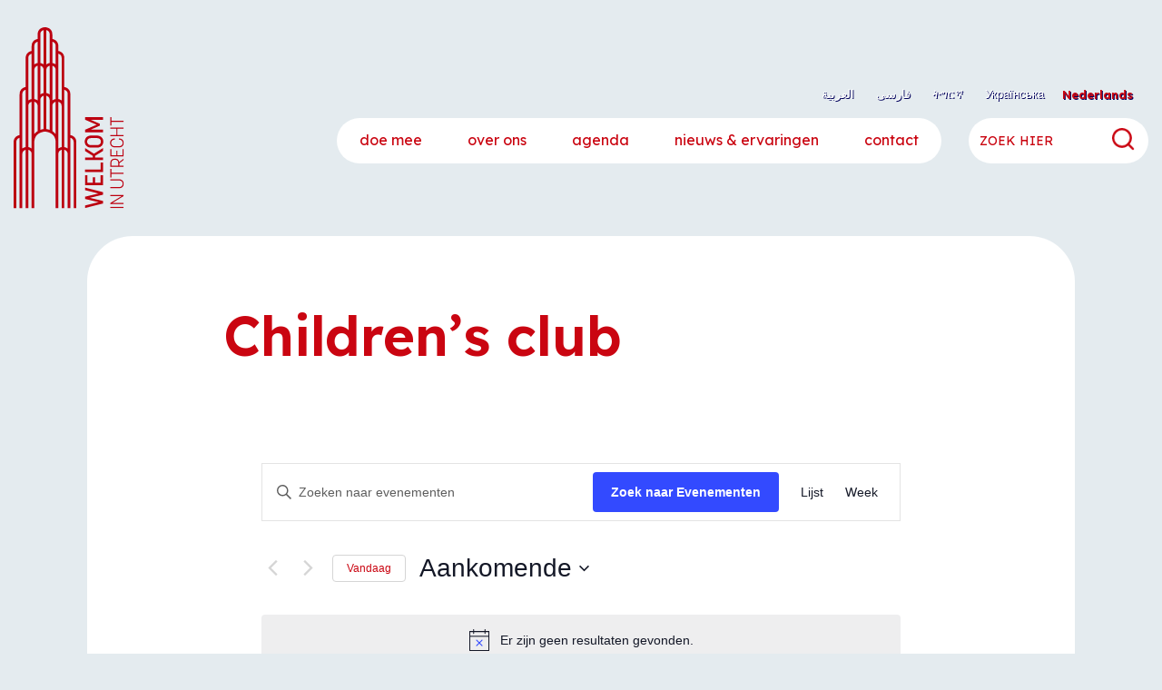

--- FILE ---
content_type: text/html; charset=UTF-8
request_url: https://welkominutrecht.nu/serie/childrens-club/
body_size: 16302
content:

<!doctype html>
<!--[if lt IE 9]><html class="no-js no-svg ie lt-ie9 lt-ie8 lt-ie7" lang="nl-NL"> <![endif]-->
<!--[if IE 9]><html class="no-js no-svg ie ie9 lt-ie9 lt-ie8" lang="nl-NL"> <![endif]-->
<!--[if gt IE 9]><!--><html class="no-js no-svg" lang="nl-NL"> <!--<![endif]-->
<head>
    <meta charset="UTF-8" />
    <meta name="description" content="Verbindt vluchtelingen met Utrecht">
    <link rel="stylesheet" href="https://welkominutrecht.nu/wp-content/themes/wiu/theme/style.css" type="text/css" media="screen" />
    <meta http-equiv="Content-Type" content="text/html; charset=UTF-8" />
    <meta http-equiv="X-UA-Compatible" content="IE=edge">
    <meta name="viewport" content="width=device-width, initial-scale=1">
    <link rel="author" href="https://welkominutrecht.nu/wp-content/themes/wiu/theme/humans.txt" />
    <link rel="pingback" href="https://welkominutrecht.nu/xmlrpc.php" />
    <link rel="profile" href="http://gmpg.org/xfn/11">
    <title>Children&#8217;s club &#8211; Welkom in Utrecht | Verbindt vluchtelingen met Utrecht</title>
<meta name='robots' content='max-image-preview:large' />
<link rel="alternate" hreflang="nl" href="https://welkominutrecht.nu/serie/childrens-club/" />
<link rel="alternate" hreflang="x-default" href="https://welkominutrecht.nu/serie/childrens-club/" />
<link rel="alternate" type="application/rss+xml" title="Welkom in Utrecht | Verbindt vluchtelingen met Utrecht &raquo; feed" href="https://welkominutrecht.nu/feed/" />
<link rel="alternate" type="text/calendar" title="Welkom in Utrecht | Verbindt vluchtelingen met Utrecht &raquo; iCal Feed" href="https://welkominutrecht.nu/agenda-oud/?ical=1" />
<link rel="alternate" title="oEmbed (JSON)" type="application/json+oembed" href="https://welkominutrecht.nu/wp-json/oembed/1.0/embed?url=https%3A%2F%2Fwelkominutrecht.nu%2Fserie%2Fchildrens-club%2F" />
<link rel="alternate" title="oEmbed (XML)" type="text/xml+oembed" href="https://welkominutrecht.nu/wp-json/oembed/1.0/embed?url=https%3A%2F%2Fwelkominutrecht.nu%2Fserie%2Fchildrens-club%2F&#038;format=xml" />
<style id='wp-img-auto-sizes-contain-inline-css' type='text/css'>
img:is([sizes=auto i],[sizes^="auto," i]){contain-intrinsic-size:3000px 1500px}
/*# sourceURL=wp-img-auto-sizes-contain-inline-css */
</style>
<link rel='stylesheet' id='tec-variables-skeleton-css' href='https://welkominutrecht.nu/wp-content/plugins/the-events-calendar/common/build/css/variables-skeleton.css?ver=6.9.10' type='text/css' media='all' />
<link rel='stylesheet' id='tribe-common-skeleton-style-css' href='https://welkominutrecht.nu/wp-content/plugins/the-events-calendar/common/build/css/common-skeleton.css?ver=6.9.10' type='text/css' media='all' />
<link rel='stylesheet' id='tribe-events-views-v2-bootstrap-datepicker-styles-css' href='https://welkominutrecht.nu/wp-content/plugins/the-events-calendar/vendor/bootstrap-datepicker/css/bootstrap-datepicker.standalone.min.css?ver=6.15.11' type='text/css' media='all' />
<link rel='stylesheet' id='tribe-tooltipster-css-css' href='https://welkominutrecht.nu/wp-content/plugins/the-events-calendar/common/vendor/tooltipster/tooltipster.bundle.min.css?ver=6.9.10' type='text/css' media='all' />
<link rel='stylesheet' id='tribe-events-views-v2-skeleton-css' href='https://welkominutrecht.nu/wp-content/plugins/the-events-calendar/build/css/views-skeleton.css?ver=6.15.11' type='text/css' media='all' />
<link rel='stylesheet' id='tec-custom-tables-v1-events-virtual-skeleton-css' href='https://welkominutrecht.nu/wp-content/plugins/events-calendar-pro/build/css/events-virtual-skeleton.css?ver=7.7.9' type='text/css' media='all' />
<link rel='stylesheet' id='tec-variables-full-css' href='https://welkominutrecht.nu/wp-content/plugins/the-events-calendar/common/build/css/variables-full.css?ver=6.9.10' type='text/css' media='all' />
<link rel='stylesheet' id='tribe-common-full-style-css' href='https://welkominutrecht.nu/wp-content/plugins/the-events-calendar/common/build/css/common-full.css?ver=6.9.10' type='text/css' media='all' />
<link rel='stylesheet' id='tribe-events-views-v2-full-css' href='https://welkominutrecht.nu/wp-content/plugins/the-events-calendar/build/css/views-full.css?ver=6.15.11' type='text/css' media='all' />
<link rel='stylesheet' id='tec-custom-tables-v1-events-virtual-full-css' href='https://welkominutrecht.nu/wp-content/plugins/events-calendar-pro/build/css/events-virtual-full.css?ver=7.7.9' type='text/css' media='all' />
<link rel='stylesheet' id='tribe-events-pro-mini-calendar-block-styles-css' href='https://welkominutrecht.nu/wp-content/plugins/events-calendar-pro/build/css/tribe-events-pro-mini-calendar-block.css?ver=7.7.9' type='text/css' media='all' />
<style id='wp-emoji-styles-inline-css' type='text/css'>

	img.wp-smiley, img.emoji {
		display: inline !important;
		border: none !important;
		box-shadow: none !important;
		height: 1em !important;
		width: 1em !important;
		margin: 0 0.07em !important;
		vertical-align: -0.1em !important;
		background: none !important;
		padding: 0 !important;
	}
/*# sourceURL=wp-emoji-styles-inline-css */
</style>
<link rel='stylesheet' id='wp-block-library-css' href='https://welkominutrecht.nu/wp-includes/css/dist/block-library/style.min.css?ver=6.9' type='text/css' media='all' />
<style id='global-styles-inline-css' type='text/css'>
:root{--wp--preset--aspect-ratio--square: 1;--wp--preset--aspect-ratio--4-3: 4/3;--wp--preset--aspect-ratio--3-4: 3/4;--wp--preset--aspect-ratio--3-2: 3/2;--wp--preset--aspect-ratio--2-3: 2/3;--wp--preset--aspect-ratio--16-9: 16/9;--wp--preset--aspect-ratio--9-16: 9/16;--wp--preset--color--black: #000000;--wp--preset--color--cyan-bluish-gray: #abb8c3;--wp--preset--color--white: #ffffff;--wp--preset--color--pale-pink: #f78da7;--wp--preset--color--vivid-red: #cf2e2e;--wp--preset--color--luminous-vivid-orange: #ff6900;--wp--preset--color--luminous-vivid-amber: #fcb900;--wp--preset--color--light-green-cyan: #7bdcb5;--wp--preset--color--vivid-green-cyan: #00d084;--wp--preset--color--pale-cyan-blue: #8ed1fc;--wp--preset--color--vivid-cyan-blue: #0693e3;--wp--preset--color--vivid-purple: #9b51e0;--wp--preset--gradient--vivid-cyan-blue-to-vivid-purple: linear-gradient(135deg,rgb(6,147,227) 0%,rgb(155,81,224) 100%);--wp--preset--gradient--light-green-cyan-to-vivid-green-cyan: linear-gradient(135deg,rgb(122,220,180) 0%,rgb(0,208,130) 100%);--wp--preset--gradient--luminous-vivid-amber-to-luminous-vivid-orange: linear-gradient(135deg,rgb(252,185,0) 0%,rgb(255,105,0) 100%);--wp--preset--gradient--luminous-vivid-orange-to-vivid-red: linear-gradient(135deg,rgb(255,105,0) 0%,rgb(207,46,46) 100%);--wp--preset--gradient--very-light-gray-to-cyan-bluish-gray: linear-gradient(135deg,rgb(238,238,238) 0%,rgb(169,184,195) 100%);--wp--preset--gradient--cool-to-warm-spectrum: linear-gradient(135deg,rgb(74,234,220) 0%,rgb(151,120,209) 20%,rgb(207,42,186) 40%,rgb(238,44,130) 60%,rgb(251,105,98) 80%,rgb(254,248,76) 100%);--wp--preset--gradient--blush-light-purple: linear-gradient(135deg,rgb(255,206,236) 0%,rgb(152,150,240) 100%);--wp--preset--gradient--blush-bordeaux: linear-gradient(135deg,rgb(254,205,165) 0%,rgb(254,45,45) 50%,rgb(107,0,62) 100%);--wp--preset--gradient--luminous-dusk: linear-gradient(135deg,rgb(255,203,112) 0%,rgb(199,81,192) 50%,rgb(65,88,208) 100%);--wp--preset--gradient--pale-ocean: linear-gradient(135deg,rgb(255,245,203) 0%,rgb(182,227,212) 50%,rgb(51,167,181) 100%);--wp--preset--gradient--electric-grass: linear-gradient(135deg,rgb(202,248,128) 0%,rgb(113,206,126) 100%);--wp--preset--gradient--midnight: linear-gradient(135deg,rgb(2,3,129) 0%,rgb(40,116,252) 100%);--wp--preset--font-size--small: 13px;--wp--preset--font-size--medium: 20px;--wp--preset--font-size--large: 36px;--wp--preset--font-size--x-large: 42px;--wp--preset--spacing--20: 0.44rem;--wp--preset--spacing--30: 0.67rem;--wp--preset--spacing--40: 1rem;--wp--preset--spacing--50: 1.5rem;--wp--preset--spacing--60: 2.25rem;--wp--preset--spacing--70: 3.38rem;--wp--preset--spacing--80: 5.06rem;--wp--preset--shadow--natural: 6px 6px 9px rgba(0, 0, 0, 0.2);--wp--preset--shadow--deep: 12px 12px 50px rgba(0, 0, 0, 0.4);--wp--preset--shadow--sharp: 6px 6px 0px rgba(0, 0, 0, 0.2);--wp--preset--shadow--outlined: 6px 6px 0px -3px rgb(255, 255, 255), 6px 6px rgb(0, 0, 0);--wp--preset--shadow--crisp: 6px 6px 0px rgb(0, 0, 0);}:where(.is-layout-flex){gap: 0.5em;}:where(.is-layout-grid){gap: 0.5em;}body .is-layout-flex{display: flex;}.is-layout-flex{flex-wrap: wrap;align-items: center;}.is-layout-flex > :is(*, div){margin: 0;}body .is-layout-grid{display: grid;}.is-layout-grid > :is(*, div){margin: 0;}:where(.wp-block-columns.is-layout-flex){gap: 2em;}:where(.wp-block-columns.is-layout-grid){gap: 2em;}:where(.wp-block-post-template.is-layout-flex){gap: 1.25em;}:where(.wp-block-post-template.is-layout-grid){gap: 1.25em;}.has-black-color{color: var(--wp--preset--color--black) !important;}.has-cyan-bluish-gray-color{color: var(--wp--preset--color--cyan-bluish-gray) !important;}.has-white-color{color: var(--wp--preset--color--white) !important;}.has-pale-pink-color{color: var(--wp--preset--color--pale-pink) !important;}.has-vivid-red-color{color: var(--wp--preset--color--vivid-red) !important;}.has-luminous-vivid-orange-color{color: var(--wp--preset--color--luminous-vivid-orange) !important;}.has-luminous-vivid-amber-color{color: var(--wp--preset--color--luminous-vivid-amber) !important;}.has-light-green-cyan-color{color: var(--wp--preset--color--light-green-cyan) !important;}.has-vivid-green-cyan-color{color: var(--wp--preset--color--vivid-green-cyan) !important;}.has-pale-cyan-blue-color{color: var(--wp--preset--color--pale-cyan-blue) !important;}.has-vivid-cyan-blue-color{color: var(--wp--preset--color--vivid-cyan-blue) !important;}.has-vivid-purple-color{color: var(--wp--preset--color--vivid-purple) !important;}.has-black-background-color{background-color: var(--wp--preset--color--black) !important;}.has-cyan-bluish-gray-background-color{background-color: var(--wp--preset--color--cyan-bluish-gray) !important;}.has-white-background-color{background-color: var(--wp--preset--color--white) !important;}.has-pale-pink-background-color{background-color: var(--wp--preset--color--pale-pink) !important;}.has-vivid-red-background-color{background-color: var(--wp--preset--color--vivid-red) !important;}.has-luminous-vivid-orange-background-color{background-color: var(--wp--preset--color--luminous-vivid-orange) !important;}.has-luminous-vivid-amber-background-color{background-color: var(--wp--preset--color--luminous-vivid-amber) !important;}.has-light-green-cyan-background-color{background-color: var(--wp--preset--color--light-green-cyan) !important;}.has-vivid-green-cyan-background-color{background-color: var(--wp--preset--color--vivid-green-cyan) !important;}.has-pale-cyan-blue-background-color{background-color: var(--wp--preset--color--pale-cyan-blue) !important;}.has-vivid-cyan-blue-background-color{background-color: var(--wp--preset--color--vivid-cyan-blue) !important;}.has-vivid-purple-background-color{background-color: var(--wp--preset--color--vivid-purple) !important;}.has-black-border-color{border-color: var(--wp--preset--color--black) !important;}.has-cyan-bluish-gray-border-color{border-color: var(--wp--preset--color--cyan-bluish-gray) !important;}.has-white-border-color{border-color: var(--wp--preset--color--white) !important;}.has-pale-pink-border-color{border-color: var(--wp--preset--color--pale-pink) !important;}.has-vivid-red-border-color{border-color: var(--wp--preset--color--vivid-red) !important;}.has-luminous-vivid-orange-border-color{border-color: var(--wp--preset--color--luminous-vivid-orange) !important;}.has-luminous-vivid-amber-border-color{border-color: var(--wp--preset--color--luminous-vivid-amber) !important;}.has-light-green-cyan-border-color{border-color: var(--wp--preset--color--light-green-cyan) !important;}.has-vivid-green-cyan-border-color{border-color: var(--wp--preset--color--vivid-green-cyan) !important;}.has-pale-cyan-blue-border-color{border-color: var(--wp--preset--color--pale-cyan-blue) !important;}.has-vivid-cyan-blue-border-color{border-color: var(--wp--preset--color--vivid-cyan-blue) !important;}.has-vivid-purple-border-color{border-color: var(--wp--preset--color--vivid-purple) !important;}.has-vivid-cyan-blue-to-vivid-purple-gradient-background{background: var(--wp--preset--gradient--vivid-cyan-blue-to-vivid-purple) !important;}.has-light-green-cyan-to-vivid-green-cyan-gradient-background{background: var(--wp--preset--gradient--light-green-cyan-to-vivid-green-cyan) !important;}.has-luminous-vivid-amber-to-luminous-vivid-orange-gradient-background{background: var(--wp--preset--gradient--luminous-vivid-amber-to-luminous-vivid-orange) !important;}.has-luminous-vivid-orange-to-vivid-red-gradient-background{background: var(--wp--preset--gradient--luminous-vivid-orange-to-vivid-red) !important;}.has-very-light-gray-to-cyan-bluish-gray-gradient-background{background: var(--wp--preset--gradient--very-light-gray-to-cyan-bluish-gray) !important;}.has-cool-to-warm-spectrum-gradient-background{background: var(--wp--preset--gradient--cool-to-warm-spectrum) !important;}.has-blush-light-purple-gradient-background{background: var(--wp--preset--gradient--blush-light-purple) !important;}.has-blush-bordeaux-gradient-background{background: var(--wp--preset--gradient--blush-bordeaux) !important;}.has-luminous-dusk-gradient-background{background: var(--wp--preset--gradient--luminous-dusk) !important;}.has-pale-ocean-gradient-background{background: var(--wp--preset--gradient--pale-ocean) !important;}.has-electric-grass-gradient-background{background: var(--wp--preset--gradient--electric-grass) !important;}.has-midnight-gradient-background{background: var(--wp--preset--gradient--midnight) !important;}.has-small-font-size{font-size: var(--wp--preset--font-size--small) !important;}.has-medium-font-size{font-size: var(--wp--preset--font-size--medium) !important;}.has-large-font-size{font-size: var(--wp--preset--font-size--large) !important;}.has-x-large-font-size{font-size: var(--wp--preset--font-size--x-large) !important;}
/*# sourceURL=global-styles-inline-css */
</style>

<style id='classic-theme-styles-inline-css' type='text/css'>
/*! This file is auto-generated */
.wp-block-button__link{color:#fff;background-color:#32373c;border-radius:9999px;box-shadow:none;text-decoration:none;padding:calc(.667em + 2px) calc(1.333em + 2px);font-size:1.125em}.wp-block-file__button{background:#32373c;color:#fff;text-decoration:none}
/*# sourceURL=/wp-includes/css/classic-themes.min.css */
</style>
<link rel='stylesheet' id='wpml-legacy-horizontal-list-0-css' href='https://welkominutrecht.nu/wp-content/plugins/sitepress-multilingual-cms/templates/language-switchers/legacy-list-horizontal/style.min.css?ver=1' type='text/css' media='all' />
<link rel='stylesheet' id='wiu_scss-css' href='https://welkominutrecht.nu/wp-content/themes/wiu/theme/css/app.css?ver=1' type='text/css' media='all' />
<script type="text/javascript" id="wpml-cookie-js-extra">
/* <![CDATA[ */
var wpml_cookies = {"wp-wpml_current_language":{"value":"nl","expires":1,"path":"/"}};
var wpml_cookies = {"wp-wpml_current_language":{"value":"nl","expires":1,"path":"/"}};
//# sourceURL=wpml-cookie-js-extra
/* ]]> */
</script>
<script type="text/javascript" src="https://welkominutrecht.nu/wp-content/plugins/sitepress-multilingual-cms/res/js/cookies/language-cookie.js?ver=484900" id="wpml-cookie-js" defer="defer" data-wp-strategy="defer"></script>
<script type="text/javascript" src="https://welkominutrecht.nu/wp-content/themes/wiu/theme/js/app.js?ver=1" id="wiu_js-js"></script>
<link rel="https://api.w.org/" href="https://welkominutrecht.nu/wp-json/" /><link rel="EditURI" type="application/rsd+xml" title="RSD" href="https://welkominutrecht.nu/xmlrpc.php?rsd" />
<meta name="generator" content="WordPress 6.9" />
<link rel="canonical" href="https://welkominutrecht.nu/serie/childrens-club/" />
<link rel='shortlink' href='https://welkominutrecht.nu/?p=5030' />
<meta name="cdp-version" content="1.5.0" /><meta name="generator" content="WPML ver:4.8.4 stt:37,1;" />
<meta name="tec-api-version" content="v1"><meta name="tec-api-origin" content="https://welkominutrecht.nu"><link rel="alternate" href="https://welkominutrecht.nu/wp-json/tribe/events/v1/" /><link rel="icon" href="https://welkominutrecht.nu/wp-content/uploads/2025/08/cropped-logo-wiu-fb-32x32.jpg" sizes="32x32" />
<link rel="icon" href="https://welkominutrecht.nu/wp-content/uploads/2025/08/cropped-logo-wiu-fb-192x192.jpg" sizes="192x192" />
<link rel="apple-touch-icon" href="https://welkominutrecht.nu/wp-content/uploads/2025/08/cropped-logo-wiu-fb-180x180.jpg" />
<meta name="msapplication-TileImage" content="https://welkominutrecht.nu/wp-content/uploads/2025/08/cropped-logo-wiu-fb-270x270.jpg" />
		<style type="text/css" id="wp-custom-css">
			.wp-block-gallery-5 {
	display: flex;
    flex-direction: row;
    flex-wrap: wrap;
}

.wp-block-gallery-5 .wp-block-image {
	padding: 5px;
}		</style>
		
			</head>

	<body class="wp-singular tribe_event_series-template-default single single-tribe_event_series postid-5030 wp-custom-logo wp-theme-wiutheme tribe-no-js tribe_event_series-childrens-club" data-template="base.twig">
		<a class="skip-link screen-reader-text" href="#content">Ga naar de inhoud</a>
		<div class="message">
			<p>Draai uw scherm voor de beste ervaring.<span>Turn your screen for the best experience.</span></p>
		</div>
		<header class="header" >
										<div class="container">
					<div class="row">
						<div class="col-xl-3 col-lg-3 col-md-3 col-sm-4 col-2">
								<a class="logo-link" href="https://welkominutrecht.nu" rel="home"><img src="https://welkominutrecht.nu/wp-content/uploads/2025/12/logo_wiu.png"></a>
						</div>
						<div class="col-xl-9 col-lg-9 col-md-9 col-sm-8 col-10 nav-wrapper">
							<div class="language">
								
<div class="wpml-ls-statics-shortcode_actions wpml-ls wpml-ls-legacy-list-horizontal">
	<ul role="menu"><li class="wpml-ls-slot-shortcode_actions wpml-ls-item wpml-ls-item-nl wpml-ls-current-language wpml-ls-first-item wpml-ls-last-item wpml-ls-item-legacy-list-horizontal" role="none">
				<a href="https://welkominutrecht.nu/serie/childrens-club/" class="wpml-ls-link" role="menuitem" >
                    <span class="wpml-ls-native" role="menuitem">Nederlands</span></a>
			</li></ul>
</div>

								<ul class="additional-languages">
									<li>
										<a href="https://welkominutrecht.nu/wp-content/uploads/2022/10/Arabisch.pdf" target="_blank">العربية</a>
									</li>
									<li>
										<a href="https://welkominutrecht.nu/wp-content/uploads/2022/10/Farsi.pdf" target="_blank">فارسی</a>
									</li>
									<li>
										<a href="https://welkominutrecht.nu/wp-content/uploads/2022/10/Tigrinya.pdf" target="_blank">ትግርኛ</a>
									</li>
									<li>
										<a href="https://welkominutrecht.nu/wp-content/uploads/2022/10/Oekraïens.pdf" target="_blank">Українська</a>
									</li>
								</ul>
							</div>
							<nav id="nav-main" class="nav-main navbar navbar-expand-md" role="navigation">
									<div class="collapse navbar-collapse" id="navbarSupportedContent">
		<ul class="navbar-nav ml-auto">
					<li class=" menu-item menu-item-type-post_type menu-item-object-page menu-item-29">
				<a target="" href="https://welkominutrecht.nu/meedoen/">Doe mee</a>
			</li>
					<li class=" menu-item menu-item-type-post_type menu-item-object-page menu-item-14746">
				<a target="" href="https://welkominutrecht.nu/over-ons/">Over ons</a>
			</li>
					<li class=" menu-item menu-item-type-post_type menu-item-object-page menu-item-122">
				<a target="" href="https://welkominutrecht.nu/agenda/">Agenda</a>
			</li>
					<li class=" menu-item menu-item-type-taxonomy menu-item-object-category menu-item-81">
				<a target="" href="https://welkominutrecht.nu/nieuws/nieuw-ervaringen/">Nieuws &amp; ervaringen</a>
			</li>
					<li class=" menu-item menu-item-type-post_type menu-item-object-page menu-item-13363">
				<a target="" href="https://welkominutrecht.nu/contact/">Contact</a>
			</li>
				</ul>
		<div class="search">
			<form role="search" method="get" id="searchform" class="searchform" action="https://welkominutrecht.nu">
			  <div>
			    <input type="text" class="search-input" value="" placeholder="Zoek hier" name="s" id="s" />
			    <button type="submit" id="searchsubmit"><img src="https://welkominutrecht.nu/wp-content/themes/wiu/theme/img/search.png"></button>
			  </div>
			</form>
		</div>
	</div>
							</nav><!-- #nav -->
							<button class="hamburger hamburger--squeeze navbar-toggler" type="button" data-toggle="collapse" data-target="#navbarSupportedContent" aria-controls="navbarSupportedContent" aria-expanded="false" aria-label="Toggle navigation">
							  <span class="hamburger-box">
							    <span class="hamburger-inner"></span>
							  </span>
							</button>
						</div>
					</div>
				</div>
						<h1 class="homepage-payoff"><br><a href=""></a></h1>
		</header>

		<section id="content" role="main" class="content-wrapper">
			<div class="wrapper ">
					<div class="content-wrapper">
		<div class="container">
			<div class="row">
				<div class="col-xl-12 col-lg-12 col-md-12 col-sm-12 col-12">
					<article class="post-type-tribe_event_series" id="post-5030">
						<img src="" class="featured-image">
						<section class="article-content">
							<h1 class="article-h1">Children&#8217;s club</h1>
							<div class="article-body">
								<link rel='stylesheet' id='tribe-events-views-v2-print-css' href='https://welkominutrecht.nu/wp-content/plugins/the-events-calendar/build/css/views-print.css?ver=6.15.11' type='text/css' media='print' />
<link rel='stylesheet' id='tribe-events-pro-views-v2-skeleton-css' href='https://welkominutrecht.nu/wp-content/plugins/events-calendar-pro/build/css/views-skeleton.css?ver=7.7.9' type='text/css' media='all' />
<link rel='stylesheet' id='tribe-events-pro-views-v2-full-css' href='https://welkominutrecht.nu/wp-content/plugins/events-calendar-pro/build/css/views-full.css?ver=7.7.9' type='text/css' media='all' />
<link rel='stylesheet' id='tribe-events-pro-views-v2-print-css' href='https://welkominutrecht.nu/wp-content/plugins/events-calendar-pro/build/css/views-print.css?ver=7.7.9' type='text/css' media='print' />
<div
	 class="tribe-common tribe-events tribe-events-view tribe-events-view--summary tribe-events-view--list alignwide tribe-events-pro" 	data-js="tribe-events-view"
	data-view-rest-url="https://welkominutrecht.nu/wp-json/tribe/views/v2/html"
	data-view-rest-method="GET"
	data-view-manage-url=""
				data-view-breakpoint-pointer="f03f9c5f-cc38-4830-b6f5-f64638741572"
	>
	<section class="tribe-common-l-container tribe-events-l-container">
		<div
	class="tribe-events-view-loader tribe-common-a11y-hidden"
	role="alert"
	aria-live="polite"
>
	<span class="tribe-events-view-loader__text tribe-common-a11y-visual-hide">
		0 evenementen gevonden.	</span>
	<div class="tribe-events-view-loader__dots tribe-common-c-loader">
		<svg
	 class="tribe-common-c-svgicon tribe-common-c-svgicon--dot tribe-common-c-loader__dot tribe-common-c-loader__dot--first" 	aria-hidden="true"
	viewBox="0 0 15 15"
	xmlns="http://www.w3.org/2000/svg"
>
	<circle cx="7.5" cy="7.5" r="7.5"/>
</svg>
		<svg
	 class="tribe-common-c-svgicon tribe-common-c-svgicon--dot tribe-common-c-loader__dot tribe-common-c-loader__dot--second" 	aria-hidden="true"
	viewBox="0 0 15 15"
	xmlns="http://www.w3.org/2000/svg"
>
	<circle cx="7.5" cy="7.5" r="7.5"/>
</svg>
		<svg
	 class="tribe-common-c-svgicon tribe-common-c-svgicon--dot tribe-common-c-loader__dot tribe-common-c-loader__dot--third" 	aria-hidden="true"
	viewBox="0 0 15 15"
	xmlns="http://www.w3.org/2000/svg"
>
	<circle cx="7.5" cy="7.5" r="7.5"/>
</svg>
	</div>
</div>

		
		<script data-js="tribe-events-view-data" type="application/json">
	{"slug":"summary","prev_url":"","next_url":"","view_class":"Tribe\\Events\\Pro\\Views\\V2\\Views\\Summary_View","view_slug":"summary","view_label":"Samenvatting","title":"Evenementen \u2013 Welkom in Utrecht | Verbindt vluchtelingen met Utrecht","events":[],"url":"https:\/\/welkominutrecht.nu\/agenda-oud\/Overzicht\/?related_series=5030","url_event_date":false,"bar":{"keyword":"","date":""},"today":"2026-01-21 00:00:00","now":"2026-01-21 18:07:03","home_url":"https:\/\/welkominutrecht.nu","rest_url":"https:\/\/welkominutrecht.nu\/wp-json\/tribe\/views\/v2\/html","rest_method":"GET","rest_nonce":"","should_manage_url":false,"today_url":"https:\/\/welkominutrecht.nu\/agenda-oud\/Overzicht\/?related_series=5030","today_title":"Klik om de datum van vandaag te selecteren","today_label":"Vandaag","prev_label":"","next_label":"","date_formats":{"compact":"m-d-Y","month_and_year_compact":"m-Y","month_and_year":"F Y","time_range_separator":" - ","date_time_separator":" @ "},"messages":{"notice":["Er zijn geen resultaten gevonden."]},"start_of_week":"1","header_title":"","header_title_element":"h1","content_title":"","breadcrumbs":[],"backlink":false,"before_events":"","after_events":"\n<!--\nThis calendar is powered by The Events Calendar.\nhttp:\/\/evnt.is\/18wn\n-->\n","display_events_bar":true,"disable_event_search":false,"live_refresh":true,"ical":{"display_link":true,"link":{"url":"https:\/\/welkominutrecht.nu\/agenda-oud\/Overzicht\/?related_series=5030&#038;ical=1","text":"Export Evenementen","title":"Gebruik dit om de kalender te kunnen delen met Google Calendar, Apple iCal en andere compatibele apps"}},"container_classes":["tribe-common","tribe-events","tribe-events-view","tribe-events-view--summary","tribe-events-view--list","alignwide","tribe-events-pro"],"container_data":[],"is_past":false,"breakpoints":{"xsmall":500,"medium":768,"full":960},"breakpoint_pointer":"f03f9c5f-cc38-4830-b6f5-f64638741572","is_initial_load":true,"public_views":{"list":{"view_class":"Tribe\\Events\\Views\\V2\\Views\\List_View","view_url":"https:\/\/welkominutrecht.nu\/agenda-oud\/lijst\/?related_series=5030","view_label":"Lijst","aria_label":"Toon Evenementen in Lijst Bekijk"},"week":{"view_class":"Tribe\\Events\\Pro\\Views\\V2\\Views\\Week_View","view_url":"https:\/\/welkominutrecht.nu\/agenda-oud\/week\/?related_series=5030","view_label":"Week","aria_label":"Toon Evenementen in Week Bekijk"}},"show_latest_past":true,"past":false,"show_now":true,"now_label":"Aankomende","now_label_mobile":"Aankomende","show_end":false,"selected_start_datetime":"2026-01-21","selected_start_date_mobile":"01-21-2026","selected_start_date_label":"21 januari","selected_end_datetime":"2026-01-21","selected_end_date_mobile":"01-21-2026","selected_end_date_label":"Nu","datepicker_date":"01-21-2026","events_by_date":[],"subscribe_links":{"gcal":{"label":"Google Calendar","single_label":"Toevoegen aan Google Calendar","visible":true,"block_slug":"hasGoogleCalendar"},"ical":{"label":"iCalendar","single_label":"Toevoegen aan iCalendar","visible":true,"block_slug":"hasiCal"},"outlook-365":{"label":"Outlook 365","single_label":"Outlook 365","visible":true,"block_slug":"hasOutlook365"},"outlook-live":{"label":"Outlook Live","single_label":"Outlook Live","visible":true,"block_slug":"hasOutlookLive"},"ics":{"label":".ics bestand exporteren","single_label":".ics bestand exporteren","visible":true,"block_slug":null},"outlook-ics":{"label":"Outlook .ics bestand exporteren","single_label":"Outlook .ics bestand exporteren","visible":true,"block_slug":null}},"display_recurring_toggle":false,"_context":{"slug":"summary"},"text":"Laden....","classes":["tribe-common-c-loader__dot","tribe-common-c-loader__dot--third"]}</script>

		
		
<header  class="tribe-events-header tribe-events-header--has-event-search" >
	<div  class="tribe-events-header__messages tribe-events-c-messages tribe-common-b2 tribe-common-c-loader__dot tribe-common-c-loader__dot--third"  >
			<div class="tribe-events-c-messages__message tribe-events-c-messages__message--notice" tabindex="0" role="alert" aria-live="assertive">
			<svg
	 class="tribe-common-c-svgicon tribe-common-c-svgicon--messages-not-found tribe-events-c-messages__message-icon-svg" 	aria-hidden="true"
	viewBox="0 0 21 23"
	xmlns="http://www.w3.org/2000/svg"
>
	<g fill-rule="evenodd">
		<path d="M.5 2.5h20v20H.5z"/>
		<path stroke-linecap="round" d="M7.583 11.583l5.834 5.834m0-5.834l-5.834 5.834" class="tribe-common-c-svgicon__svg-stroke"/>
		<path stroke-linecap="round" d="M4.5.5v4m12-4v4"/>
		<path stroke-linecap="square" d="M.5 7.5h20"/>
	</g>
</svg>
<span class="tribe-common-a11y-visual-hide">
	Bericht</span>
							<div
					 data-key="0" >
					Er zijn geen resultaten gevonden.				</div>
					</div>
	</div>

	<div  class="tribe-events-header__messages tribe-events-c-messages tribe-common-b2 tribe-events-header__messages--mobile"  >
			<div class="tribe-events-c-messages__message tribe-events-c-messages__message--notice" tabindex="0" role="alert" aria-live="assertive">
			<svg
	 class="tribe-common-c-svgicon tribe-common-c-svgicon--messages-not-found tribe-events-c-messages__message-icon-svg" 	aria-hidden="true"
	viewBox="0 0 21 23"
	xmlns="http://www.w3.org/2000/svg"
>
	<g fill-rule="evenodd">
		<path d="M.5 2.5h20v20H.5z"/>
		<path stroke-linecap="round" d="M7.583 11.583l5.834 5.834m0-5.834l-5.834 5.834" class="tribe-common-c-svgicon__svg-stroke"/>
		<path stroke-linecap="round" d="M4.5.5v4m12-4v4"/>
		<path stroke-linecap="square" d="M.5 7.5h20"/>
	</g>
</svg>
<span class="tribe-common-a11y-visual-hide">
	Bericht</span>
							<div
					 data-key="0" >
					Er zijn geen resultaten gevonden.				</div>
					</div>
	</div>

	
	
	<div
	 class="tribe-events-header__events-bar tribe-events-c-events-bar tribe-events-c-events-bar--border" 	data-js="tribe-events-events-bar"
>

	<h2 class="tribe-common-a11y-visual-hide">
		Evenementen Zoeken en weergeven navigatie	</h2>

			<button
	class="tribe-events-c-events-bar__search-button"
	aria-controls="tribe-events-search-container"
	aria-expanded="false"
	data-js="tribe-events-search-button"
>
	<svg
	 class="tribe-common-c-svgicon tribe-common-c-svgicon--search tribe-events-c-events-bar__search-button-icon-svg" 	aria-hidden="true"
	viewBox="0 0 16 16"
	xmlns="http://www.w3.org/2000/svg"
>
	<path fill-rule="evenodd" clip-rule="evenodd" d="M11.164 10.133L16 14.97 14.969 16l-4.836-4.836a6.225 6.225 0 01-3.875 1.352 6.24 6.24 0 01-4.427-1.832A6.272 6.272 0 010 6.258 6.24 6.24 0 011.831 1.83 6.272 6.272 0 016.258 0c1.67 0 3.235.658 4.426 1.831a6.272 6.272 0 011.832 4.427c0 1.422-.48 2.773-1.352 3.875zM6.258 1.458c-1.28 0-2.49.498-3.396 1.404-1.866 1.867-1.866 4.925 0 6.791a4.774 4.774 0 003.396 1.405c1.28 0 2.489-.498 3.395-1.405 1.867-1.866 1.867-4.924 0-6.79a4.774 4.774 0 00-3.395-1.405z"/>
</svg>
	<span class="tribe-events-c-events-bar__search-button-text tribe-common-a11y-visual-hide">
		Zoeken	</span>
</button>

		<div
			class="tribe-events-c-events-bar__search-container"
			id="tribe-events-search-container"
			data-js="tribe-events-search-container"
		>
			<div
	class="tribe-events-c-events-bar__search"
	id="tribe-events-events-bar-search"
	data-js="tribe-events-events-bar-search"
>
	<form
		class="tribe-events-c-search tribe-events-c-events-bar__search-form"
		method="get"
		data-js="tribe-events-view-form"
		role="search"
	>
		<input type="hidden" name="tribe-events-views[url]" value="https://welkominutrecht.nu/agenda-oud/Overzicht/?related_series=5030" />

		<div class="tribe-events-c-search__input-group">
			<div
	class="tribe-common-form-control-text tribe-events-c-search__input-control tribe-events-c-search__input-control--keyword"
	data-js="tribe-events-events-bar-input-control"
>
	<label class="tribe-common-form-control-text__label" for="tribe-events-events-bar-keyword">
		Vul een keyword in. Zoek voor Evenementen met keyword.	</label>
	<input
		class="tribe-common-form-control-text__input tribe-events-c-search__input"
		data-js="tribe-events-events-bar-input-control-input"
		type="text"
		id="tribe-events-events-bar-keyword"
		name="tribe-events-views[tribe-bar-search]"
		value=""
		placeholder="Zoeken naar evenementen"
		aria-label="Vul een keyword in. Zoek voor evenementen met keyword."
	/>
	<svg
	 class="tribe-common-c-svgicon tribe-common-c-svgicon--search tribe-events-c-search__input-control-icon-svg" 	aria-hidden="true"
	viewBox="0 0 16 16"
	xmlns="http://www.w3.org/2000/svg"
>
	<path fill-rule="evenodd" clip-rule="evenodd" d="M11.164 10.133L16 14.97 14.969 16l-4.836-4.836a6.225 6.225 0 01-3.875 1.352 6.24 6.24 0 01-4.427-1.832A6.272 6.272 0 010 6.258 6.24 6.24 0 011.831 1.83 6.272 6.272 0 016.258 0c1.67 0 3.235.658 4.426 1.831a6.272 6.272 0 011.832 4.427c0 1.422-.48 2.773-1.352 3.875zM6.258 1.458c-1.28 0-2.49.498-3.396 1.404-1.866 1.867-1.866 4.925 0 6.791a4.774 4.774 0 003.396 1.405c1.28 0 2.489-.498 3.395-1.405 1.867-1.866 1.867-4.924 0-6.79a4.774 4.774 0 00-3.395-1.405z"/>
</svg>
</div>
		</div>

		<button
	class="tribe-common-c-btn tribe-events-c-search__button"
	type="submit"
	name="submit-bar"
>
	Zoek naar Evenementen</button>
	</form>
</div>
		</div>
	
	<div class="tribe-events-c-events-bar__views">
	<h3 class="tribe-common-a11y-visual-hide">
		Evenement weergaven navigatie	</h3>
	<div  class="tribe-events-c-view-selector tribe-events-c-view-selector--labels tribe-events-c-view-selector--tabs"  data-js="tribe-events-view-selector">
		<button
			class="tribe-events-c-view-selector__button tribe-common-c-btn__clear"
			data-js="tribe-events-view-selector-button"
			aria-current="true"
			aria-description="Kalenderweergave selecteren"
		>
			<span class="tribe-events-c-view-selector__button-icon">
				<svg
	 class="tribe-common-c-svgicon tribe-common-c-svgicon--summary tribe-common-c-svgicon__svg-stroke tribe-events-c-view-selector__button-icon-svg" 	aria-hidden="true"
	viewBox="0 0 21 21"
	fill="none"
	xmlns="http://www.w3.org/2000/svg"
>
	<path d="M.716.643A.302.302 0 01.729.625h19.542a.656.656 0 01.104.375v2a.656.656 0 01-.104.375H.729A.657.657 0 01.625 3V1c0-.168.047-.292.09-.357zM20.254.608l.003.002a.014.014 0 01-.003-.002zm0 2.784l.003-.002-.003.002zm-19.508 0L.743 3.39a.013.013 0 01.003.002zM.743.61L.746.608.743.61zM.716 17.643a.312.312 0 01.013-.018h19.542l.013.018c.044.065.091.19.091.357v2a.656.656 0 01-.104.375H.729A.657.657 0 01.625 20v-2c0-.168.047-.292.09-.357zm19.538-.035l.003.002a.014.014 0 01-.003-.002zm0 2.784l.003-.002-.003.002zm-19.508 0l-.003-.002a.014.014 0 01.003.002zM.743 17.61a.013.013 0 01.003-.002l-.003.002zm19.58-2.735H.677c-.002 0-.005 0-.009-.002a.053.053 0 01-.016-.012.11.11 0 01-.027-.075V6.214a.11.11 0 01.027-.075.052.052 0 01.016-.012.022.022 0 01.01-.002h19.645c.002 0 .005 0 .009.002.004.002.01.005.016.012a.11.11 0 01.027.075v8.572a.11.11 0 01-.027.075.052.052 0 01-.016.012.023.023 0 01-.01.002z" stroke-width="1.25"/>
</svg>
			</span>
			<span class="tribe-events-c-view-selector__button-text tribe-common-a11y-visual-hide">
				Samenvatting			</span>
			<svg
	 class="tribe-common-c-svgicon tribe-common-c-svgicon--caret-down tribe-events-c-view-selector__button-icon-caret-svg" 	aria-hidden="true"
	viewBox="0 0 10 7"
	xmlns="http://www.w3.org/2000/svg"
>
	<path fill-rule="evenodd" clip-rule="evenodd" d="M1.008.609L5 4.6 8.992.61l.958.958L5 6.517.05 1.566l.958-.958z" class="tribe-common-c-svgicon__svg-fill"/>
</svg>
		</button>
		<div
	class="tribe-events-c-view-selector__content"
	id="tribe-events-view-selector-content"
	data-js="tribe-events-view-selector-list-container"
>
	<ul class="tribe-events-c-view-selector__list">
					<li
	 class="tribe-events-c-view-selector__list-item tribe-events-c-view-selector__list-item--list" >
	<a
		href="https://welkominutrecht.nu/agenda-oud/lijst/?related_series=5030"
		class="tribe-events-c-view-selector__list-item-link"
		data-js="tribe-events-view-link"
		aria-label="Toon Evenementen in Lijst Bekijk"
			>
		<span class="tribe-events-c-view-selector__list-item-icon">
			<svg
	 class="tribe-common-c-svgicon tribe-common-c-svgicon--list tribe-events-c-view-selector__list-item-icon-svg" 	aria-hidden="true"
	viewBox="0 0 19 19"
	xmlns="http://www.w3.org/2000/svg"
>
	<path fill-rule="evenodd" clip-rule="evenodd" d="M.451.432V17.6c0 .238.163.432.364.432H18.12c.2 0 .364-.194.364-.432V.432c0-.239-.163-.432-.364-.432H.815c-.2 0-.364.193-.364.432zm.993.81h16.024V3.56H1.444V1.24zM17.468 3.56H1.444v13.227h16.024V3.56z" class="tribe-common-c-svgicon__svg-fill"/>
	<g clip-path="url(#tribe-events-c-view-selector__list-item-icon-svg-0)" class="tribe-common-c-svgicon__svg-fill">
		<path fill-rule="evenodd" clip-rule="evenodd" d="M11.831 4.912v1.825c0 .504.409.913.913.913h1.825a.913.913 0 00.912-.913V4.912A.913.913 0 0014.57 4h-1.825a.912.912 0 00-.913.912z"/>
		<path d="M8.028 7.66a.449.449 0 00.446-.448v-.364c0-.246-.2-.448-.446-.448h-4.13a.449.449 0 00-.447.448v.364c0 .246.201.448.447.448h4.13zM9.797 5.26a.449.449 0 00.447-.448v-.364c0-.246-.201-.448-.447-.448h-5.9a.449.449 0 00-.446.448v.364c0 .246.201.448.447.448h5.9z"/>
	</g>
	<g clip-path="url(#tribe-events-c-view-selector__list-item-icon-svg-1)" class="tribe-common-c-svgicon__svg-fill">
			<path fill-rule="evenodd" clip-rule="evenodd" d="M11.831 10.912v1.825c0 .505.409.913.913.913h1.825a.913.913 0 00.912-.912v-1.825A.913.913 0 0014.57 10h-1.825a.912.912 0 00-.913.912z"/>
		<path d="M8.028 13.66a.449.449 0 00.446-.448v-.364c0-.246-.2-.448-.446-.448h-4.13a.449.449 0 00-.447.448v.364c0 .246.201.448.447.448h4.13zM9.797 11.26a.449.449 0 00.447-.448v-.364c0-.246-.201-.448-.447-.448h-5.9a.449.449 0 00-.446.448v.364c0 .246.201.448.447.448h5.9z"/>
	</g>
	<defs>
		<clipPath id="tribe-events-c-view-selector__list-item-icon-svg-0">
			<path transform="translate(3.451 4)" d="M0 0h13v4H0z"/>
		</clipPath>
		<clipPath id="tribe-events-c-view-selector__list-item-icon-svg-1">
			<path transform="translate(3.451 10)" d="M0 0h13v4H0z"/>
		</clipPath>
	</defs>
</svg>
		</span>
		<span class="tribe-events-c-view-selector__list-item-text">
			Lijst		</span>
	</a>
</li>
					<li
	 class="tribe-events-c-view-selector__list-item tribe-events-c-view-selector__list-item--week" >
	<a
		href="https://welkominutrecht.nu/agenda-oud/week/?related_series=5030"
		class="tribe-events-c-view-selector__list-item-link"
		data-js="tribe-events-view-link"
		aria-label="Toon Evenementen in Week Bekijk"
			>
		<span class="tribe-events-c-view-selector__list-item-icon">
			<svg
	 class="tribe-common-c-svgicon tribe-common-c-svgicon--week tribe-events-c-view-selector__list-item-icon-svg" 	aria-hidden="true"
	viewBox="0 0 19 18"
	xmlns="http://www.w3.org/2000/svg"
>
	<path fill-rule="evenodd" clip-rule="evenodd" d="M.363.431V17.57c0 .238.163.431.363.431H18c.201 0 .364-.193.364-.431V.43c0-.238-.163-.431-.364-.431H.726c-.2 0-.363.193-.363.431zm.99.808h15.995v2.314H1.354V1.24zm15.995 3.449H1.354v12.07h15.994V4.687zM6.71 10.29v.862c0 .239.193.431.431.431h.862a.431.431 0 00.431-.43v-.863a.431.431 0 00-.43-.43H7.14a.431.431 0 00-.43.43zm3.448.862v-.862c0-.238.193-.43.431-.43h.862c.238 0 .431.192.431.43v.862a.431.431 0 01-.43.431h-.863a.431.431 0 01-.43-.43zm3.449-.862v.862c0 .239.193.431.43.431h.863a.431.431 0 00.43-.43v-.863a.431.431 0 00-.43-.43h-.862a.431.431 0 00-.431.43zm-10.345.862v-.862c0-.238.193-.43.43-.43h.863c.238 0 .43.192.43.43v.862a.431.431 0 01-.43.431h-.862a.431.431 0 01-.431-.43z" class="tribe-common-c-svgicon__svg-fill"/>
</svg>
		</span>
		<span class="tribe-events-c-view-selector__list-item-text">
			Week		</span>
	</a>
</li>
			</ul>
</div>
	</div>
</div>

</div>

	
	<div class="tribe-events-c-top-bar tribe-events-header__top-bar">

	<nav class="tribe-events-c-top-bar__nav tribe-common-a11y-hidden">
	<ul class="tribe-events-c-top-bar__nav-list">
		<li class="tribe-events-c-top-bar__nav-list-item">
	<button
		class="tribe-common-c-btn-icon tribe-common-c-btn-icon--caret-left tribe-events-c-top-bar__nav-link tribe-events-c-top-bar__nav-link--prev"
		aria-label="Vorig Evenementen"
		title="Vorig Evenementen"
		disabled
	>
		<svg
	 class="tribe-common-c-svgicon tribe-common-c-svgicon--caret-left tribe-common-c-btn-icon__icon-svg tribe-events-c-top-bar__nav-link-icon-svg" 	aria-hidden="true"
	viewBox="0 0 10 16"
	xmlns="http://www.w3.org/2000/svg"
>
	<path d="M9.7 14.4l-1.5 1.5L.3 8 8.2.1l1.5 1.5L3.3 8l6.4 6.4z"/>
</svg>
	</button>
</li>

		<li class="tribe-events-c-top-bar__nav-list-item">
	<button
		class="tribe-common-c-btn-icon tribe-common-c-btn-icon--caret-right tribe-events-c-top-bar__nav-link tribe-events-c-top-bar__nav-link--next"
		aria-label="Volgende Evenementen"
		title="Volgende Evenementen"
		disabled
	>
		<svg
	 class="tribe-common-c-svgicon tribe-common-c-svgicon--caret-right tribe-common-c-btn-icon__icon-svg tribe-events-c-top-bar__nav-link-icon-svg" 	aria-hidden="true"
	viewBox="0 0 10 16"
	xmlns="http://www.w3.org/2000/svg"
>
	<path d="M.3 1.6L1.8.1 9.7 8l-7.9 7.9-1.5-1.5L6.7 8 .3 1.6z"/>
</svg>
	</button>
</li>
	</ul>
</nav>

	<a
	href="https://welkominutrecht.nu/agenda-oud/Overzicht/?related_series=5030"
	class="tribe-common-c-btn-border-small tribe-events-c-top-bar__today-button tribe-common-a11y-hidden"
	data-js="tribe-events-view-link"
	aria-description="Klik om de datum van vandaag te selecteren"
>
	Vandaag</a>

	<div class="tribe-events-c-top-bar__datepicker">
	<button
		class="tribe-common-c-btn__clear tribe-common-h3 tribe-common-h--alt tribe-events-c-top-bar__datepicker-button"
		data-js="tribe-events-top-bar-datepicker-button"
		type="button"
		aria-label="Klik om datumkiezer in te schakelen"
		title="Klik om datumkiezer in te schakelen"
	>
		<time
			datetime="2026-01-21"
			class="tribe-events-c-top-bar__datepicker-time"
		>
							<span class="tribe-events-c-top-bar__datepicker-mobile">
					Aankomende				</span>
				<span class="tribe-events-c-top-bar__datepicker-desktop tribe-common-a11y-hidden">
					Aankomende				</span>
					</time>
				<svg
	 class="tribe-common-c-svgicon tribe-common-c-svgicon--caret-down tribe-events-c-top-bar__datepicker-button-icon-svg" 	aria-hidden="true"
	viewBox="0 0 10 7"
	xmlns="http://www.w3.org/2000/svg"
>
	<path fill-rule="evenodd" clip-rule="evenodd" d="M1.008.609L5 4.6 8.992.61l.958.958L5 6.517.05 1.566l.958-.958z" class="tribe-common-c-svgicon__svg-fill"/>
</svg>
	</button>
	<label
		class="tribe-events-c-top-bar__datepicker-label tribe-common-a11y-visual-hide"
		for="tribe-events-top-bar-date"
	>
		Selecteer datum	</label>
	<input
		type="text"
		class="tribe-events-c-top-bar__datepicker-input tribe-common-a11y-visual-hide"
		data-js="tribe-events-top-bar-date"
		id="tribe-events-top-bar-date"
		name="tribe-events-views[tribe-bar-date]"
		value="01-21-2026"
		tabindex="-1"
		autocomplete="off"
		readonly="readonly"
	/>
	<div class="tribe-events-c-top-bar__datepicker-container" data-js="tribe-events-top-bar-datepicker-container"></div>
	<template class="tribe-events-c-top-bar__datepicker-template-prev-icon">
		<svg
	 class="tribe-common-c-svgicon tribe-common-c-svgicon--caret-left tribe-events-c-top-bar__datepicker-nav-icon-svg" 	aria-hidden="true"
	viewBox="0 0 10 16"
	xmlns="http://www.w3.org/2000/svg"
>
	<path d="M9.7 14.4l-1.5 1.5L.3 8 8.2.1l1.5 1.5L3.3 8l6.4 6.4z"/>
</svg>
	</template>
	<template class="tribe-events-c-top-bar__datepicker-template-next-icon">
		<svg
	 class="tribe-common-c-svgicon tribe-common-c-svgicon--caret-right tribe-events-c-top-bar__datepicker-nav-icon-svg" 	aria-hidden="true"
	viewBox="0 0 10 16"
	xmlns="http://www.w3.org/2000/svg"
>
	<path d="M.3 1.6L1.8.1 9.7 8l-7.9 7.9-1.5-1.5L6.7 8 .3 1.6z"/>
</svg>
	</template>
</div>

	
	<div class="tribe-events-c-top-bar__actions tribe-common-a11y-hidden">
	</div>

</div>
</header>

		
		<div class="tribe-events-pro-summary">

			
		</div>

		<nav class="tribe-events-pro-summary-nav tribe-events-c-nav">
	<ul class="tribe-events-c-nav__list">
		<li class="tribe-events-c-nav__list-item tribe-events-c-nav__list-item--prev">
	<button
		class="tribe-common-b2 tribe-common-b1--min-medium tribe-events-c-nav__prev"
		aria-label="Vorig Evenementen"
		title="Vorig Evenementen"
		disabled
	>
	<svg
	 class="tribe-common-c-svgicon tribe-common-c-svgicon--caret-left tribe-events-c-nav__prev-icon-svg" 	aria-hidden="true"
	viewBox="0 0 10 16"
	xmlns="http://www.w3.org/2000/svg"
>
	<path d="M9.7 14.4l-1.5 1.5L.3 8 8.2.1l1.5 1.5L3.3 8l6.4 6.4z"/>
</svg>
		<span class="tribe-events-c-nav__prev-label">
			Vorig <span class="tribe-events-c-nav__prev-label-plural tribe-common-a11y-visual-hide">Evenementen</span>		</span>
	</button>
</li>

		<li class="tribe-events-c-nav__list-item tribe-events-c-nav__list-item--today">
	<a
		href="https://welkominutrecht.nu/agenda-oud/Overzicht/?related_series=5030"
		class="tribe-common-b2 tribe-events-c-nav__today"
		data-js="tribe-events-view-link"
		aria-label="Klik om de datum van vandaag te selecteren"
		title="Klik om de datum van vandaag te selecteren"
	>
		Vandaag	</a>
</li>

		<li class="tribe-events-c-nav__list-item tribe-events-c-nav__list-item--next">
	<button
		class="tribe-common-b2 tribe-common-b1--min-medium tribe-events-c-nav__next"
		aria-label="Volgende Evenementen"
		title="Volgende Evenementen"
		disabled
	>
		<span class="tribe-events-c-nav__next-label">
			Volgende <span class="tribe-events-c-nav__next-label-plural tribe-common-a11y-visual-hide">Evenementen</span>		</span>
		<svg
	 class="tribe-common-c-svgicon tribe-common-c-svgicon--caret-right tribe-events-c-nav__next-icon-svg" 	aria-hidden="true"
	viewBox="0 0 10 16"
	xmlns="http://www.w3.org/2000/svg"
>
	<path d="M.3 1.6L1.8.1 9.7 8l-7.9 7.9-1.5-1.5L6.7 8 .3 1.6z"/>
</svg>
	</button>
</li>
	</ul>
</nav>

		<div class="tribe-events-c-subscribe-dropdown__container">
	<div class="tribe-events-c-subscribe-dropdown">
		<div class="tribe-common-c-btn-border tribe-events-c-subscribe-dropdown__button">
			<button
				class="tribe-events-c-subscribe-dropdown__button-text tribe-common-c-btn--clear"
				aria-expanded="false"
				aria-controls="tribe-events-subscribe-dropdown-content"
				aria-label=""
			>
				Abonneer op kalender			</button>
			<svg
	 class="tribe-common-c-svgicon tribe-common-c-svgicon--caret-down tribe-events-c-subscribe-dropdown__button-icon" 	aria-hidden="true"
	viewBox="0 0 10 7"
	xmlns="http://www.w3.org/2000/svg"
>
	<path fill-rule="evenodd" clip-rule="evenodd" d="M1.008.609L5 4.6 8.992.61l.958.958L5 6.517.05 1.566l.958-.958z" class="tribe-common-c-svgicon__svg-fill"/>
</svg>
		</div>
		<div id="tribe-events-c-subscribe-dropdown-content" class="tribe-events-c-subscribe-dropdown__content">
			<ul class="tribe-events-c-subscribe-dropdown__list">
									
<li class="tribe-events-c-subscribe-dropdown__list-item tribe-events-c-subscribe-dropdown__list-item--gcal">
	<a
		href="https://www.google.com/calendar/render?cid=webcal%3A%2F%2Fwelkominutrecht.nu%2F%3Fpost_type%3Dtribe_events%26ical%3D1%26eventDisplay%3Dlist"
		class="tribe-events-c-subscribe-dropdown__list-item-link"
		target="_blank"
		rel="noopener noreferrer nofollow noindex"
	>
		Google Calendar	</a>
</li>
									
<li class="tribe-events-c-subscribe-dropdown__list-item tribe-events-c-subscribe-dropdown__list-item--ical">
	<a
		href="webcal://welkominutrecht.nu/?post_type=tribe_events&#038;ical=1&#038;eventDisplay=list"
		class="tribe-events-c-subscribe-dropdown__list-item-link"
		target="_blank"
		rel="noopener noreferrer nofollow noindex"
	>
		iCalendar	</a>
</li>
									
<li class="tribe-events-c-subscribe-dropdown__list-item tribe-events-c-subscribe-dropdown__list-item--outlook-365">
	<a
		href="https://outlook.office.com/owa?path=/calendar/action/compose&#038;rru=addsubscription&#038;url=webcal%3A%2F%2Fwelkominutrecht.nu%2F%3Fpost_type%3Dtribe_events%26ical%3D1%26eventDisplay%3Dlist&#038;name=Welkom+in+Utrecht+|+Verbindt+vluchtelingen+met+Utrecht+Evenementen+–+Welkom+in+Utrecht+|+Verbindt+vluchtelingen+met+Utrecht"
		class="tribe-events-c-subscribe-dropdown__list-item-link"
		target="_blank"
		rel="noopener noreferrer nofollow noindex"
	>
		Outlook 365	</a>
</li>
									
<li class="tribe-events-c-subscribe-dropdown__list-item tribe-events-c-subscribe-dropdown__list-item--outlook-live">
	<a
		href="https://outlook.live.com/owa?path=/calendar/action/compose&#038;rru=addsubscription&#038;url=webcal%3A%2F%2Fwelkominutrecht.nu%2F%3Fpost_type%3Dtribe_events%26ical%3D1%26eventDisplay%3Dlist&#038;name=Welkom+in+Utrecht+|+Verbindt+vluchtelingen+met+Utrecht+Evenementen+–+Welkom+in+Utrecht+|+Verbindt+vluchtelingen+met+Utrecht"
		class="tribe-events-c-subscribe-dropdown__list-item-link"
		target="_blank"
		rel="noopener noreferrer nofollow noindex"
	>
		Outlook Live	</a>
</li>
									
<li class="tribe-events-c-subscribe-dropdown__list-item tribe-events-c-subscribe-dropdown__list-item--ics">
	<a
		href="https://welkominutrecht.nu/agenda-oud/Overzicht/?related_series=5030&#038;ical=1"
		class="tribe-events-c-subscribe-dropdown__list-item-link"
		target="_blank"
		rel="noopener noreferrer nofollow noindex"
	>
		.ics bestand exporteren	</a>
</li>
									
<li class="tribe-events-c-subscribe-dropdown__list-item tribe-events-c-subscribe-dropdown__list-item--outlook-ics">
	<a
		href="https://welkominutrecht.nu/agenda-oud/Overzicht/?related_series=5030&#038;outlook-ical=1#038;ical=1"
		class="tribe-events-c-subscribe-dropdown__list-item-link"
		target="_blank"
		rel="noopener noreferrer nofollow noindex"
	>
		Outlook .ics bestand exporteren	</a>
</li>
							</ul>
		</div>
	</div>
</div>

		<div class="tribe-events-after-html">
	
<!--
This calendar is powered by The Events Calendar.
http://evnt.is/18wn
-->
</div>

	</section>
</div>

<script class="tribe-events-breakpoints">
	( function () {
		var completed = false;

		function initBreakpoints() {
			if ( completed ) {
				// This was fired already and completed no need to attach to the event listener.
				document.removeEventListener( 'DOMContentLoaded', initBreakpoints );
				return;
			}

			if ( 'undefined' === typeof window.tribe ) {
				return;
			}

			if ( 'undefined' === typeof window.tribe.events ) {
				return;
			}

			if ( 'undefined' === typeof window.tribe.events.views ) {
				return;
			}

			if ( 'undefined' === typeof window.tribe.events.views.breakpoints ) {
				return;
			}

			if ( 'function' !== typeof (window.tribe.events.views.breakpoints.setup) ) {
				return;
			}

			var container = document.querySelectorAll( '[data-view-breakpoint-pointer="f03f9c5f-cc38-4830-b6f5-f64638741572"]' );
			if ( ! container ) {
				return;
			}

			window.tribe.events.views.breakpoints.setup( container );
			completed = true;
			// This was fired already and completed no need to attach to the event listener.
			document.removeEventListener( 'DOMContentLoaded', initBreakpoints );
		}

		// Try to init the breakpoints right away.
		initBreakpoints();
		document.addEventListener( 'DOMContentLoaded', initBreakpoints );
	})();
</script>
<script data-js='tribe-events-view-nonce-data' type='application/json'>{"tvn1":"842813fb01","tvn2":""}</script>
							</div>
						</section>
					</article>
				</div>
			</div>
		</div>
	</div><!-- /content-wrapper -->
			</div>
		</section>

					<footer id="footer">
				<div class="footer">
	<div class="container">
		<div class="row">
			<div class="col-xl-3 col-lg-3 col-md-4 col-sm-4 col-3">
				<p>
					<a href="https://www.instagram.com/welkominutrecht/" target="_blank">
						<svg height="100%" style="fill-rule:evenodd;clip-rule:evenodd;stroke-linejoin:round;stroke-miterlimit:2;" version="1.1" viewBox="0 0 512 512" width="100%" xml:space="preserve" xmlns="http://www.w3.org/2000/svg" xmlns:serif="http://www.serif.com/" xmlns:xlink="http://www.w3.org/1999/xlink"><path d="M449.446,0c34.525,0 62.554,28.03 62.554,62.554l0,386.892c0,34.524 -28.03,62.554 -62.554,62.554l-386.892,0c-34.524,0 -62.554,-28.03 -62.554,-62.554l0,-386.892c0,-34.524 28.029,-62.554 62.554,-62.554l386.892,0Zm-193.446,81c-47.527,0 -53.487,0.201 -72.152,1.053c-18.627,0.85 -31.348,3.808 -42.48,8.135c-11.508,4.472 -21.267,10.456 -30.996,20.184c-9.729,9.729 -15.713,19.489 -20.185,30.996c-4.326,11.132 -7.284,23.853 -8.135,42.48c-0.851,18.665 -1.052,24.625 -1.052,72.152c0,47.527 0.201,53.487 1.052,72.152c0.851,18.627 3.809,31.348 8.135,42.48c4.472,11.507 10.456,21.267 20.185,30.996c9.729,9.729 19.488,15.713 30.996,20.185c11.132,4.326 23.853,7.284 42.48,8.134c18.665,0.852 24.625,1.053 72.152,1.053c47.527,0 53.487,-0.201 72.152,-1.053c18.627,-0.85 31.348,-3.808 42.48,-8.134c11.507,-4.472 21.267,-10.456 30.996,-20.185c9.729,-9.729 15.713,-19.489 20.185,-30.996c4.326,-11.132 7.284,-23.853 8.134,-42.48c0.852,-18.665 1.053,-24.625 1.053,-72.152c0,-47.527 -0.201,-53.487 -1.053,-72.152c-0.85,-18.627 -3.808,-31.348 -8.134,-42.48c-4.472,-11.507 -10.456,-21.267 -20.185,-30.996c-9.729,-9.728 -19.489,-15.712 -30.996,-20.184c-11.132,-4.327 -23.853,-7.285 -42.48,-8.135c-18.665,-0.852 -24.625,-1.053 -72.152,-1.053Zm0,31.532c46.727,0 52.262,0.178 70.715,1.02c17.062,0.779 26.328,3.63 32.495,6.025c8.169,3.175 13.998,6.968 20.122,13.091c6.124,6.124 9.916,11.954 13.091,20.122c2.396,6.167 5.247,15.433 6.025,32.495c0.842,18.453 1.021,23.988 1.021,70.715c0,46.727 -0.179,52.262 -1.021,70.715c-0.778,17.062 -3.629,26.328 -6.025,32.495c-3.175,8.169 -6.967,13.998 -13.091,20.122c-6.124,6.124 -11.953,9.916 -20.122,13.091c-6.167,2.396 -15.433,5.247 -32.495,6.025c-18.45,0.842 -23.985,1.021 -70.715,1.021c-46.73,0 -52.264,-0.179 -70.715,-1.021c-17.062,-0.778 -26.328,-3.629 -32.495,-6.025c-8.169,-3.175 -13.998,-6.967 -20.122,-13.091c-6.124,-6.124 -9.917,-11.953 -13.091,-20.122c-2.396,-6.167 -5.247,-15.433 -6.026,-32.495c-0.842,-18.453 -1.02,-23.988 -1.02,-70.715c0,-46.727 0.178,-52.262 1.02,-70.715c0.779,-17.062 3.63,-26.328 6.026,-32.495c3.174,-8.168 6.967,-13.998 13.091,-20.122c6.124,-6.123 11.953,-9.916 20.122,-13.091c6.167,-2.395 15.433,-5.246 32.495,-6.025c18.453,-0.842 23.988,-1.02 70.715,-1.02Zm0,53.603c-49.631,0 -89.865,40.234 -89.865,89.865c0,49.631 40.234,89.865 89.865,89.865c49.631,0 89.865,-40.234 89.865,-89.865c0,-49.631 -40.234,-89.865 -89.865,-89.865Zm0,148.198c-32.217,0 -58.333,-26.116 -58.333,-58.333c0,-32.217 26.116,-58.333 58.333,-58.333c32.217,0 58.333,26.116 58.333,58.333c0,32.217 -26.116,58.333 -58.333,58.333Zm114.416,-151.748c0,11.598 -9.403,20.999 -21.001,20.999c-11.597,0 -20.999,-9.401 -20.999,-20.999c0,-11.598 9.402,-21 20.999,-21c11.598,0 21.001,9.402 21.001,21Z"></path></svg>
					</a>
					<a href="https://www.linkedin.com/company/13013711" target="_blank"><svg height="100%" style="fill-rule:evenodd;clip-rule:evenodd;stroke-linejoin:round;stroke-miterlimit:2;" version="1.1" viewBox="0 0 512 512" width="100%" xml:space="preserve" xmlns="http://www.w3.org/2000/svg" xmlns:serif="http://www.serif.com/" xmlns:xlink="http://www.w3.org/1999/xlink"><path d="M473.305,-1.353c20.88,0 37.885,16.533 37.885,36.926l0,438.251c0,20.393 -17.005,36.954 -37.885,36.954l-436.459,0c-20.839,0 -37.773,-16.561 -37.773,-36.954l0,-438.251c0,-20.393 16.934,-36.926 37.773,-36.926l436.459,0Zm-37.829,436.389l0,-134.034c0,-65.822 -14.212,-116.427 -91.12,-116.427c-36.955,0 -61.739,20.263 -71.867,39.476l-1.04,0l0,-33.411l-72.811,0l0,244.396l75.866,0l0,-120.878c0,-31.883 6.031,-62.773 45.554,-62.773c38.981,0 39.468,36.461 39.468,64.802l0,118.849l75.95,0Zm-284.489,-244.396l-76.034,0l0,244.396l76.034,0l0,-244.396Zm-37.997,-121.489c-24.395,0 -44.066,19.735 -44.066,44.047c0,24.318 19.671,44.052 44.066,44.052c24.299,0 44.026,-19.734 44.026,-44.052c0,-24.312 -19.727,-44.047 -44.026,-44.047Z" style="fill-rule:nonzero;"></path></svg></a>
					<a href="https://www.facebook.com/welkominutrecht" target="_blank"><svg height="100%" style="fill-rule:evenodd;clip-rule:evenodd;stroke-linejoin:round;stroke-miterlimit:2;" version="1.1" viewBox="0 0 512 512" width="100%" xml:space="preserve" xmlns="http://www.w3.org/2000/svg" xmlns:serif="http://www.serif.com/" xmlns:xlink="http://www.w3.org/1999/xlink"><path d="M449.446,0c34.525,0 62.554,28.03 62.554,62.554l0,386.892c0,34.524 -28.03,62.554 -62.554,62.554l-106.468,0l0,-192.915l66.6,0l12.672,-82.621l-79.272,0l0,-53.617c0,-22.603 11.073,-44.636 46.58,-44.636l36.042,0l0,-70.34c0,0 -32.71,-5.582 -63.982,-5.582c-65.288,0 -107.96,39.569 -107.96,111.204l0,62.971l-72.573,0l0,82.621l72.573,0l0,192.915l-191.104,0c-34.524,0 -62.554,-28.03 -62.554,-62.554l0,-386.892c0,-34.524 28.029,-62.554 62.554,-62.554l386.892,0Z"></path></svg></a>
				</p>
				<img src="https://welkominutrecht.nu/wp-content/uploads/2023/02/ANBI_FC.jpg" style="height: 75px;display: inline-block;">
				<img src="https://welkominutrecht.nu/wp-content/uploads/2023/02/Logo_Erkend_Goed_Doel_RGB.png" style="height: 75px;display: inline-block;">
				<img src="https://welkominutrecht.nu/wp-content/uploads/2023/03/sbb-beeldmerk.png" style="height: 100px;display: inline-block;">
			</div>
			<div class="col-xl-2 offset-xl-4 col-lg-2 offset-lg-1 col-md-4 offset-md-4 col-sm-3 offset-sm-2 col-12">
				<p>	
					Joseph Haydnlaan 2A<br>
					3533 AE Utrecht<br>
					NL50TRIO0391180738<br>
					<a href="tel:0031621582976">06-21 58 29 76</a><br>
					<a href="mailto:info@welkominutrecht.nu">info@welkominutrecht.nu</a><br><br>
					<span>&#169; 2026 Welkom in Utrecht</span>
				</p>
				
			</div>
			<div class="col-xl-1 offset-xl-1 col-lg-1 offset-lg-1 col-md-2 offset-md-0 col-sm-2 offset-sm-1 col-3">
				<img src="https://welkominutrecht.nu/wp-content/themes/wiu/theme/img/logo_footer.png" style="width: 100%;">
			</div>
		</div>
	</div>
</div>
			</footer>
			<script type="speculationrules">
{"prefetch":[{"source":"document","where":{"and":[{"href_matches":"/*"},{"not":{"href_matches":["/wp-*.php","/wp-admin/*","/wp-content/uploads/*","/wp-content/*","/wp-content/plugins/*","/wp-content/themes/wiu/theme/*","/*\\?(.+)"]}},{"not":{"selector_matches":"a[rel~=\"nofollow\"]"}},{"not":{"selector_matches":".no-prefetch, .no-prefetch a"}}]},"eagerness":"conservative"}]}
</script>
		<script>
		( function ( body ) {
			'use strict';
			body.className = body.className.replace( /\btribe-no-js\b/, 'tribe-js' );
		} )( document.body );
		</script>
		<script> /* <![CDATA[ */var tribe_l10n_datatables = {"aria":{"sort_ascending":": activate to sort column ascending","sort_descending":": activate to sort column descending"},"length_menu":"Show _MENU_ entries","empty_table":"No data available in table","info":"Showing _START_ to _END_ of _TOTAL_ entries","info_empty":"Showing 0 to 0 of 0 entries","info_filtered":"(filtered from _MAX_ total entries)","zero_records":"No matching records found","search":"Search:","all_selected_text":"All items on this page were selected. ","select_all_link":"Select all pages","clear_selection":"Clear Selection.","pagination":{"all":"All","next":"Next","previous":"Previous"},"select":{"rows":{"0":"","_":": Selected %d rows","1":": Selected 1 row"}},"datepicker":{"dayNames":["zondag","maandag","dinsdag","woensdag","donderdag","vrijdag","zaterdag"],"dayNamesShort":["zo","ma","di","wo","do","vr","za"],"dayNamesMin":["Z","M","D","W","D","V","Z"],"monthNames":["januari","februari","maart","april","mei","juni","juli","augustus","september","oktober","november","december"],"monthNamesShort":["januari","februari","maart","april","mei","juni","juli","augustus","september","oktober","november","december"],"monthNamesMin":["jan","feb","mrt","apr","mei","jun","jul","aug","sep","okt","nov","dec"],"nextText":"Next","prevText":"Prev","currentText":"Today","closeText":"Done","today":"Today","clear":"Clear"}};/* ]]> */ </script><script type="text/javascript" src="https://welkominutrecht.nu/wp-content/plugins/the-events-calendar/common/build/js/user-agent.js?ver=da75d0bdea6dde3898df" id="tec-user-agent-js"></script>
<script type="text/javascript" src="https://welkominutrecht.nu/wp-includes/js/jquery/jquery.min.js?ver=3.7.1" id="jquery-core-js"></script>
<script type="text/javascript" src="https://welkominutrecht.nu/wp-includes/js/jquery/jquery-migrate.min.js?ver=3.4.1" id="jquery-migrate-js"></script>
<script type="text/javascript" src="https://welkominutrecht.nu/wp-content/plugins/the-events-calendar/common/build/js/tribe-common.js?ver=9c44e11f3503a33e9540" id="tribe-common-js"></script>
<script type="text/javascript" src="https://welkominutrecht.nu/wp-content/plugins/the-events-calendar/common/build/js/utils/query-string.js?ver=694b0604b0c8eafed657" id="tribe-query-string-js"></script>
<script src='https://welkominutrecht.nu/wp-content/plugins/the-events-calendar/common/build/js/underscore-before.js'></script>
<script type="text/javascript" src="https://welkominutrecht.nu/wp-includes/js/underscore.min.js?ver=1.13.7" id="underscore-js"></script>
<script src='https://welkominutrecht.nu/wp-content/plugins/the-events-calendar/common/build/js/underscore-after.js'></script>
<script type="text/javascript" src="https://welkominutrecht.nu/wp-includes/js/dist/hooks.min.js?ver=dd5603f07f9220ed27f1" id="wp-hooks-js"></script>
<script defer type="text/javascript" src="https://welkominutrecht.nu/wp-content/plugins/the-events-calendar/build/js/views/manager.js?ver=0e9ddec90d8a8e019b4e" id="tribe-events-views-v2-manager-js"></script>
<script type="text/javascript" src="https://welkominutrecht.nu/wp-content/plugins/the-events-calendar/vendor/bootstrap-datepicker/js/bootstrap-datepicker.min.js?ver=6.15.11" id="tribe-events-views-v2-bootstrap-datepicker-js"></script>
<script type="text/javascript" src="https://welkominutrecht.nu/wp-content/plugins/the-events-calendar/build/js/views/breakpoints.js?ver=4208de2df2852e0b91ec" id="tribe-events-views-v2-breakpoints-js"></script>
<script type="text/javascript" src="https://welkominutrecht.nu/wp-content/plugins/the-events-calendar/build/js/views/viewport.js?ver=3e90f3ec254086a30629" id="tribe-events-views-v2-viewport-js"></script>
<script type="text/javascript" src="https://welkominutrecht.nu/wp-content/plugins/the-events-calendar/build/js/views/accordion.js?ver=b0cf88d89b3e05e7d2ef" id="tribe-events-views-v2-accordion-js"></script>
<script type="text/javascript" src="https://welkominutrecht.nu/wp-content/plugins/the-events-calendar/build/js/views/view-selector.js?ver=a8aa8890141fbcc3162a" id="tribe-events-views-v2-view-selector-js"></script>
<script type="text/javascript" src="https://welkominutrecht.nu/wp-content/plugins/the-events-calendar/build/js/views/ical-links.js?ver=0dadaa0667a03645aee4" id="tribe-events-views-v2-ical-links-js"></script>
<script type="text/javascript" src="https://welkominutrecht.nu/wp-content/plugins/the-events-calendar/build/js/views/navigation-scroll.js?ver=eba0057e0fd877f08e9d" id="tribe-events-views-v2-navigation-scroll-js"></script>
<script type="text/javascript" src="https://welkominutrecht.nu/wp-content/plugins/the-events-calendar/build/js/views/multiday-events.js?ver=780fd76b5b819e3a6ece" id="tribe-events-views-v2-multiday-events-js"></script>
<script type="text/javascript" src="https://welkominutrecht.nu/wp-content/plugins/the-events-calendar/build/js/views/month-mobile-events.js?ver=cee03bfee0063abbd5b8" id="tribe-events-views-v2-month-mobile-events-js"></script>
<script type="text/javascript" src="https://welkominutrecht.nu/wp-content/plugins/the-events-calendar/build/js/views/month-grid.js?ver=b5773d96c9ff699a45dd" id="tribe-events-views-v2-month-grid-js"></script>
<script type="text/javascript" src="https://welkominutrecht.nu/wp-content/plugins/the-events-calendar/common/vendor/tooltipster/tooltipster.bundle.min.js?ver=6.9.10" id="tribe-tooltipster-js"></script>
<script type="text/javascript" src="https://welkominutrecht.nu/wp-content/plugins/the-events-calendar/build/js/views/tooltip.js?ver=82f9d4de83ed0352be8e" id="tribe-events-views-v2-tooltip-js"></script>
<script type="text/javascript" src="https://welkominutrecht.nu/wp-content/plugins/the-events-calendar/build/js/views/events-bar.js?ver=3825b4a45b5c6f3f04b9" id="tribe-events-views-v2-events-bar-js"></script>
<script type="text/javascript" src="https://welkominutrecht.nu/wp-content/plugins/the-events-calendar/build/js/views/events-bar-inputs.js?ver=e3710df171bb081761bd" id="tribe-events-views-v2-events-bar-inputs-js"></script>
<script type="text/javascript" src="https://welkominutrecht.nu/wp-content/plugins/the-events-calendar/build/js/views/datepicker.js?ver=4fd11aac95dc95d3b90a" id="tribe-events-views-v2-datepicker-js"></script>
<script type="text/javascript" src="https://welkominutrecht.nu/wp-includes/js/jquery/ui/core.min.js?ver=1.13.3" id="jquery-ui-core-js"></script>
<script type="text/javascript" src="https://welkominutrecht.nu/wp-includes/js/jquery/ui/mouse.min.js?ver=1.13.3" id="jquery-ui-mouse-js"></script>
<script type="text/javascript" src="https://welkominutrecht.nu/wp-includes/js/jquery/ui/draggable.min.js?ver=1.13.3" id="jquery-ui-draggable-js"></script>
<script type="text/javascript" src="https://welkominutrecht.nu/wp-content/plugins/events-calendar-pro/vendor/nanoscroller/jquery.nanoscroller.min.js?ver=7.7.9" id="tribe-events-pro-views-v2-nanoscroller-js"></script>
<script type="text/javascript" src="https://welkominutrecht.nu/wp-content/plugins/events-calendar-pro/build/js/views/week-grid-scroller.js?ver=55603c48744d0cb2b3b4" id="tribe-events-pro-views-v2-week-grid-scroller-js"></script>
<script type="text/javascript" src="https://welkominutrecht.nu/wp-content/plugins/events-calendar-pro/build/js/views/week-day-selector.js?ver=63ba989dd5f700c79097" id="tribe-events-pro-views-v2-week-day-selector-js"></script>
<script type="text/javascript" src="https://welkominutrecht.nu/wp-content/plugins/events-calendar-pro/build/js/views/week-multiday-toggle.js?ver=69dd4df02cf23f824e9a" id="tribe-events-pro-views-v2-week-multiday-toggle-js"></script>
<script type="text/javascript" src="https://welkominutrecht.nu/wp-content/plugins/events-calendar-pro/build/js/views/week-event-link.js?ver=334de69daa29ae826020" id="tribe-events-pro-views-v2-week-event-link-js"></script>
<script type="text/javascript" src="https://welkominutrecht.nu/wp-content/plugins/events-calendar-pro/build/js/views/map-events-scroller.js?ver=23e0a112f2a065e8e1d5" id="tribe-events-pro-views-v2-map-events-scroller-js"></script>
<script type="text/javascript" src="https://welkominutrecht.nu/wp-content/plugins/events-calendar-pro/vendor/swiper/dist/js/swiper.min.js?ver=7.7.9" id="tribe-swiper-js"></script>
<script type="text/javascript" src="https://welkominutrecht.nu/wp-content/plugins/events-calendar-pro/build/js/views/map-no-venue-modal.js?ver=6437a60c9a943cf8f472" id="tribe-events-pro-views-v2-map-no-venue-modal-js"></script>
<script type="text/javascript" src="https://welkominutrecht.nu/wp-content/plugins/events-calendar-pro/build/js/views/map-provider-google-maps.js?ver=ecf90f33549e461a1048" id="tribe-events-pro-views-v2-map-provider-google-maps-js"></script>
<script type="text/javascript" src="https://welkominutrecht.nu/wp-content/plugins/events-calendar-pro/build/js/views/map-events.js?ver=12685890ea84c4d19079" id="tribe-events-pro-views-v2-map-events-js"></script>
<script type="text/javascript" src="https://welkominutrecht.nu/wp-content/plugins/events-calendar-pro/build/js/views/tooltip-pro.js?ver=815dcb1c3f3ef0030d5f" id="tribe-events-pro-views-v2-tooltip-pro-js"></script>
<script type="text/javascript" src="https://welkominutrecht.nu/wp-content/plugins/events-calendar-pro/build/js/views/multiday-events-pro.js?ver=e17e8468e24cffc6f312" id="tribe-events-pro-views-v2-multiday-events-pro-js"></script>
<script type="text/javascript" src="https://welkominutrecht.nu/wp-content/plugins/events-calendar-pro/build/js/views/toggle-recurrence.js?ver=fc28903018fdbc8c4161" id="tribe-events-pro-views-v2-toggle-recurrence-js"></script>
<script type="text/javascript" src="https://welkominutrecht.nu/wp-content/plugins/events-calendar-pro/build/js/views/datepicker-pro.js?ver=4f8807dfbd3260f16a53" id="tribe-events-pro-views-v2-datepicker-pro-js"></script>
<script id="wp-emoji-settings" type="application/json">
{"baseUrl":"https://s.w.org/images/core/emoji/17.0.2/72x72/","ext":".png","svgUrl":"https://s.w.org/images/core/emoji/17.0.2/svg/","svgExt":".svg","source":{"concatemoji":"https://welkominutrecht.nu/wp-includes/js/wp-emoji-release.min.js?ver=6.9"}}
</script>
<script type="module">
/* <![CDATA[ */
/*! This file is auto-generated */
const a=JSON.parse(document.getElementById("wp-emoji-settings").textContent),o=(window._wpemojiSettings=a,"wpEmojiSettingsSupports"),s=["flag","emoji"];function i(e){try{var t={supportTests:e,timestamp:(new Date).valueOf()};sessionStorage.setItem(o,JSON.stringify(t))}catch(e){}}function c(e,t,n){e.clearRect(0,0,e.canvas.width,e.canvas.height),e.fillText(t,0,0);t=new Uint32Array(e.getImageData(0,0,e.canvas.width,e.canvas.height).data);e.clearRect(0,0,e.canvas.width,e.canvas.height),e.fillText(n,0,0);const a=new Uint32Array(e.getImageData(0,0,e.canvas.width,e.canvas.height).data);return t.every((e,t)=>e===a[t])}function p(e,t){e.clearRect(0,0,e.canvas.width,e.canvas.height),e.fillText(t,0,0);var n=e.getImageData(16,16,1,1);for(let e=0;e<n.data.length;e++)if(0!==n.data[e])return!1;return!0}function u(e,t,n,a){switch(t){case"flag":return n(e,"\ud83c\udff3\ufe0f\u200d\u26a7\ufe0f","\ud83c\udff3\ufe0f\u200b\u26a7\ufe0f")?!1:!n(e,"\ud83c\udde8\ud83c\uddf6","\ud83c\udde8\u200b\ud83c\uddf6")&&!n(e,"\ud83c\udff4\udb40\udc67\udb40\udc62\udb40\udc65\udb40\udc6e\udb40\udc67\udb40\udc7f","\ud83c\udff4\u200b\udb40\udc67\u200b\udb40\udc62\u200b\udb40\udc65\u200b\udb40\udc6e\u200b\udb40\udc67\u200b\udb40\udc7f");case"emoji":return!a(e,"\ud83e\u1fac8")}return!1}function f(e,t,n,a){let r;const o=(r="undefined"!=typeof WorkerGlobalScope&&self instanceof WorkerGlobalScope?new OffscreenCanvas(300,150):document.createElement("canvas")).getContext("2d",{willReadFrequently:!0}),s=(o.textBaseline="top",o.font="600 32px Arial",{});return e.forEach(e=>{s[e]=t(o,e,n,a)}),s}function r(e){var t=document.createElement("script");t.src=e,t.defer=!0,document.head.appendChild(t)}a.supports={everything:!0,everythingExceptFlag:!0},new Promise(t=>{let n=function(){try{var e=JSON.parse(sessionStorage.getItem(o));if("object"==typeof e&&"number"==typeof e.timestamp&&(new Date).valueOf()<e.timestamp+604800&&"object"==typeof e.supportTests)return e.supportTests}catch(e){}return null}();if(!n){if("undefined"!=typeof Worker&&"undefined"!=typeof OffscreenCanvas&&"undefined"!=typeof URL&&URL.createObjectURL&&"undefined"!=typeof Blob)try{var e="postMessage("+f.toString()+"("+[JSON.stringify(s),u.toString(),c.toString(),p.toString()].join(",")+"));",a=new Blob([e],{type:"text/javascript"});const r=new Worker(URL.createObjectURL(a),{name:"wpTestEmojiSupports"});return void(r.onmessage=e=>{i(n=e.data),r.terminate(),t(n)})}catch(e){}i(n=f(s,u,c,p))}t(n)}).then(e=>{for(const n in e)a.supports[n]=e[n],a.supports.everything=a.supports.everything&&a.supports[n],"flag"!==n&&(a.supports.everythingExceptFlag=a.supports.everythingExceptFlag&&a.supports[n]);var t;a.supports.everythingExceptFlag=a.supports.everythingExceptFlag&&!a.supports.flag,a.supports.everything||((t=a.source||{}).concatemoji?r(t.concatemoji):t.wpemoji&&t.twemoji&&(r(t.twemoji),r(t.wpemoji)))});
//# sourceURL=https://welkominutrecht.nu/wp-includes/js/wp-emoji-loader.min.js
/* ]]> */
</script>

		<!-- Google tag (gtag.js) -->
<script async src="https://www.googletagmanager.com/gtag/js?id=UA-88073124-1"></script>
<script>
  window.dataLayer = window.dataLayer || [];
  function gtag(){dataLayer.push(arguments);}
  gtag('js', new Date());

  gtag('config', 'UA-88073124-1');
</script>

	</body>
</html>


--- FILE ---
content_type: text/css
request_url: https://welkominutrecht.nu/wp-content/themes/wiu/theme/style.css
body_size: -2
content:
/*
 * Theme Name: Welkom in Utrecht
 * Description: Welkom in Utrecht
 * Author: BuroBureaux
*/
